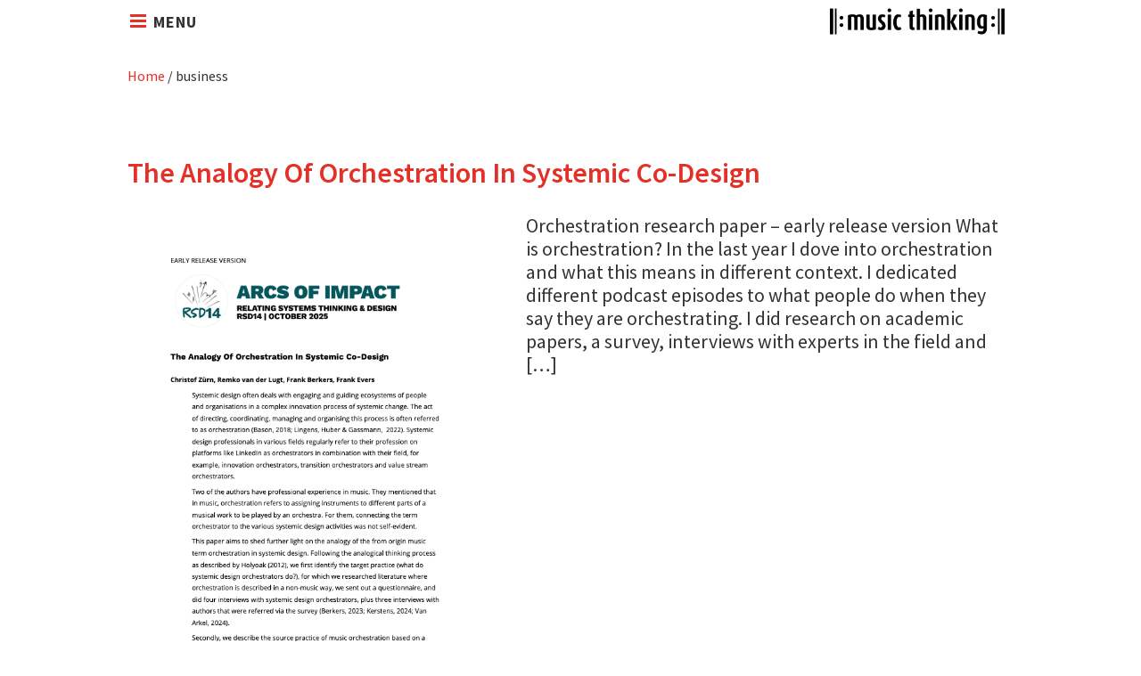

--- FILE ---
content_type: text/html; charset=UTF-8
request_url: https://musicthinking.com/category/business/
body_size: 12364
content:
<!DOCTYPE html>
<html lang="en-GB">
<head>
<meta charset="UTF-8">
<meta name="viewport" content="width=device-width, initial-scale=1">
<link rel="profile" href="http://gmpg.org/xfn/11">
<link rel="pingback" href="https://musicthinking.com/xmlrpc.php">

<meta name='robots' content='index, follow, max-image-preview:large, max-snippet:-1, max-video-preview:-1' />

<!-- Google Tag Manager for WordPress by gtm4wp.com -->
<script data-cfasync="false" data-pagespeed-no-defer>
	var gtm4wp_datalayer_name = "dataLayer";
	var dataLayer = dataLayer || [];
</script>
<!-- End Google Tag Manager for WordPress by gtm4wp.com -->
	<!-- This site is optimized with the Yoast SEO plugin v21.1 - https://yoast.com/wordpress/plugins/seo/ -->
	<title>business Archives - Music Thinking</title>
	<link rel="canonical" href="https://musicthinking.com/category/business/" />
	<link rel="next" href="https://musicthinking.com/category/business/page/2/" />
	<meta property="og:locale" content="en_GB" />
	<meta property="og:type" content="article" />
	<meta property="og:title" content="business Archives - Music Thinking" />
	<meta property="og:url" content="https://musicthinking.com/category/business/" />
	<meta property="og:site_name" content="Music Thinking" />
	<meta name="twitter:card" content="summary_large_image" />
	<meta name="twitter:site" content="@musicthinking" />
	<script type="application/ld+json" class="yoast-schema-graph">{"@context":"https://schema.org","@graph":[{"@type":"CollectionPage","@id":"https://musicthinking.com/category/business/","url":"https://musicthinking.com/category/business/","name":"business Archives - Music Thinking","isPartOf":{"@id":"https://musicthinking.com/#website"},"primaryImageOfPage":{"@id":"https://musicthinking.com/category/business/#primaryimage"},"image":{"@id":"https://musicthinking.com/category/business/#primaryimage"},"thumbnailUrl":"https://musicthinking.com/wp-content/uploads/2025/09/RSD14_Zurn_The-analogy-of-orchestration-in-systemic-design-early-release.png","breadcrumb":{"@id":"https://musicthinking.com/category/business/#breadcrumb"},"inLanguage":"en-GB"},{"@type":"ImageObject","inLanguage":"en-GB","@id":"https://musicthinking.com/category/business/#primaryimage","url":"https://musicthinking.com/wp-content/uploads/2025/09/RSD14_Zurn_The-analogy-of-orchestration-in-systemic-design-early-release.png","contentUrl":"https://musicthinking.com/wp-content/uploads/2025/09/RSD14_Zurn_The-analogy-of-orchestration-in-systemic-design-early-release.png","width":594,"height":840},{"@type":"BreadcrumbList","@id":"https://musicthinking.com/category/business/#breadcrumb","itemListElement":[{"@type":"ListItem","position":1,"name":"Home","item":"https://musicthinking.com/"},{"@type":"ListItem","position":2,"name":"business"}]},{"@type":"WebSite","@id":"https://musicthinking.com/#website","url":"https://musicthinking.com/","name":"Music Thinking","description":"Music Thinking is the quest for the ultimate remix and a mentality in meaningful collaboration.","publisher":{"@id":"https://musicthinking.com/#organization"},"potentialAction":[{"@type":"SearchAction","target":{"@type":"EntryPoint","urlTemplate":"https://musicthinking.com/?s={search_term_string}"},"query-input":"required name=search_term_string"}],"inLanguage":"en-GB"},{"@type":"Organization","@id":"https://musicthinking.com/#organization","name":"Music Thinking","url":"https://musicthinking.com/","logo":{"@type":"ImageObject","inLanguage":"en-GB","@id":"https://musicthinking.com/#/schema/logo/image/","url":"https://musicthinking.com/wp-content/uploads/2018/03/Music-Thinking-Logo.png","contentUrl":"https://musicthinking.com/wp-content/uploads/2018/03/Music-Thinking-Logo.png","width":1200,"height":220,"caption":"Music Thinking"},"image":{"@id":"https://musicthinking.com/#/schema/logo/image/"},"sameAs":["https://www.facebook.com/musicthinking","https://twitter.com/musicthinking","https://www.instagram.com/creacomp/","https://www.linkedin.com/company/music-thinking/","https://www.linkedin.com/in/creativecompanio"]}]}</script>
	<!-- / Yoast SEO plugin. -->


<link rel='dns-prefetch' href='//fonts.googleapis.com' />
<link rel="alternate" type="application/rss+xml" title="Music Thinking &raquo; Feed" href="https://musicthinking.com/feed/" />
<link rel="alternate" type="application/rss+xml" title="Music Thinking &raquo; Comments Feed" href="https://musicthinking.com/comments/feed/" />
<link rel="alternate" type="application/rss+xml" title="Music Thinking &raquo; business Category Feed" href="https://musicthinking.com/category/business/feed/" />
<script type="text/javascript">
window._wpemojiSettings = {"baseUrl":"https:\/\/s.w.org\/images\/core\/emoji\/14.0.0\/72x72\/","ext":".png","svgUrl":"https:\/\/s.w.org\/images\/core\/emoji\/14.0.0\/svg\/","svgExt":".svg","source":{"concatemoji":"https:\/\/musicthinking.com\/wp-includes\/js\/wp-emoji-release.min.js?ver=6.1.9"}};
/*! This file is auto-generated */
!function(e,a,t){var n,r,o,i=a.createElement("canvas"),p=i.getContext&&i.getContext("2d");function s(e,t){var a=String.fromCharCode,e=(p.clearRect(0,0,i.width,i.height),p.fillText(a.apply(this,e),0,0),i.toDataURL());return p.clearRect(0,0,i.width,i.height),p.fillText(a.apply(this,t),0,0),e===i.toDataURL()}function c(e){var t=a.createElement("script");t.src=e,t.defer=t.type="text/javascript",a.getElementsByTagName("head")[0].appendChild(t)}for(o=Array("flag","emoji"),t.supports={everything:!0,everythingExceptFlag:!0},r=0;r<o.length;r++)t.supports[o[r]]=function(e){if(p&&p.fillText)switch(p.textBaseline="top",p.font="600 32px Arial",e){case"flag":return s([127987,65039,8205,9895,65039],[127987,65039,8203,9895,65039])?!1:!s([55356,56826,55356,56819],[55356,56826,8203,55356,56819])&&!s([55356,57332,56128,56423,56128,56418,56128,56421,56128,56430,56128,56423,56128,56447],[55356,57332,8203,56128,56423,8203,56128,56418,8203,56128,56421,8203,56128,56430,8203,56128,56423,8203,56128,56447]);case"emoji":return!s([129777,127995,8205,129778,127999],[129777,127995,8203,129778,127999])}return!1}(o[r]),t.supports.everything=t.supports.everything&&t.supports[o[r]],"flag"!==o[r]&&(t.supports.everythingExceptFlag=t.supports.everythingExceptFlag&&t.supports[o[r]]);t.supports.everythingExceptFlag=t.supports.everythingExceptFlag&&!t.supports.flag,t.DOMReady=!1,t.readyCallback=function(){t.DOMReady=!0},t.supports.everything||(n=function(){t.readyCallback()},a.addEventListener?(a.addEventListener("DOMContentLoaded",n,!1),e.addEventListener("load",n,!1)):(e.attachEvent("onload",n),a.attachEvent("onreadystatechange",function(){"complete"===a.readyState&&t.readyCallback()})),(e=t.source||{}).concatemoji?c(e.concatemoji):e.wpemoji&&e.twemoji&&(c(e.twemoji),c(e.wpemoji)))}(window,document,window._wpemojiSettings);
</script>
<style type="text/css">
img.wp-smiley,
img.emoji {
	display: inline !important;
	border: none !important;
	box-shadow: none !important;
	height: 1em !important;
	width: 1em !important;
	margin: 0 0.07em !important;
	vertical-align: -0.1em !important;
	background: none !important;
	padding: 0 !important;
}
</style>
	<style id='global-styles-inline-css' type='text/css'>
body{--wp--preset--color--black: #000000;--wp--preset--color--cyan-bluish-gray: #abb8c3;--wp--preset--color--white: #ffffff;--wp--preset--color--pale-pink: #f78da7;--wp--preset--color--vivid-red: #cf2e2e;--wp--preset--color--luminous-vivid-orange: #ff6900;--wp--preset--color--luminous-vivid-amber: #fcb900;--wp--preset--color--light-green-cyan: #7bdcb5;--wp--preset--color--vivid-green-cyan: #00d084;--wp--preset--color--pale-cyan-blue: #8ed1fc;--wp--preset--color--vivid-cyan-blue: #0693e3;--wp--preset--color--vivid-purple: #9b51e0;--wp--preset--color--text: #333333;--wp--preset--color--red: #e53027;--wp--preset--color--gray: #ebe8e9;--wp--preset--color--brokenwhite: #f9f8f3;--wp--preset--gradient--vivid-cyan-blue-to-vivid-purple: linear-gradient(135deg,rgba(6,147,227,1) 0%,rgb(155,81,224) 100%);--wp--preset--gradient--light-green-cyan-to-vivid-green-cyan: linear-gradient(135deg,rgb(122,220,180) 0%,rgb(0,208,130) 100%);--wp--preset--gradient--luminous-vivid-amber-to-luminous-vivid-orange: linear-gradient(135deg,rgba(252,185,0,1) 0%,rgba(255,105,0,1) 100%);--wp--preset--gradient--luminous-vivid-orange-to-vivid-red: linear-gradient(135deg,rgba(255,105,0,1) 0%,rgb(207,46,46) 100%);--wp--preset--gradient--very-light-gray-to-cyan-bluish-gray: linear-gradient(135deg,rgb(238,238,238) 0%,rgb(169,184,195) 100%);--wp--preset--gradient--cool-to-warm-spectrum: linear-gradient(135deg,rgb(74,234,220) 0%,rgb(151,120,209) 20%,rgb(207,42,186) 40%,rgb(238,44,130) 60%,rgb(251,105,98) 80%,rgb(254,248,76) 100%);--wp--preset--gradient--blush-light-purple: linear-gradient(135deg,rgb(255,206,236) 0%,rgb(152,150,240) 100%);--wp--preset--gradient--blush-bordeaux: linear-gradient(135deg,rgb(254,205,165) 0%,rgb(254,45,45) 50%,rgb(107,0,62) 100%);--wp--preset--gradient--luminous-dusk: linear-gradient(135deg,rgb(255,203,112) 0%,rgb(199,81,192) 50%,rgb(65,88,208) 100%);--wp--preset--gradient--pale-ocean: linear-gradient(135deg,rgb(255,245,203) 0%,rgb(182,227,212) 50%,rgb(51,167,181) 100%);--wp--preset--gradient--electric-grass: linear-gradient(135deg,rgb(202,248,128) 0%,rgb(113,206,126) 100%);--wp--preset--gradient--midnight: linear-gradient(135deg,rgb(2,3,129) 0%,rgb(40,116,252) 100%);--wp--preset--duotone--dark-grayscale: url('#wp-duotone-dark-grayscale');--wp--preset--duotone--grayscale: url('#wp-duotone-grayscale');--wp--preset--duotone--purple-yellow: url('#wp-duotone-purple-yellow');--wp--preset--duotone--blue-red: url('#wp-duotone-blue-red');--wp--preset--duotone--midnight: url('#wp-duotone-midnight');--wp--preset--duotone--magenta-yellow: url('#wp-duotone-magenta-yellow');--wp--preset--duotone--purple-green: url('#wp-duotone-purple-green');--wp--preset--duotone--blue-orange: url('#wp-duotone-blue-orange');--wp--preset--font-size--small: 18px;--wp--preset--font-size--medium: 20px;--wp--preset--font-size--large: 28px;--wp--preset--font-size--x-large: 42px;--wp--preset--font-size--normal: 22px;--wp--preset--font-family--default: 'Source Sans Pro', Helvetica, Arial, sans-serif;}body { margin: 0; }body{--wp--style--block-gap: 1.5rem;}.wp-site-blocks > .alignleft { float: left; margin-right: 2em; }.wp-site-blocks > .alignright { float: right; margin-left: 2em; }.wp-site-blocks > .aligncenter { justify-content: center; margin-left: auto; margin-right: auto; }.wp-site-blocks > * { margin-top: 0; margin-bottom: 0; }.wp-site-blocks > * + * { margin-top: var( --wp--style--block-gap ); }.has-black-color{color: var(--wp--preset--color--black) !important;}.has-cyan-bluish-gray-color{color: var(--wp--preset--color--cyan-bluish-gray) !important;}.has-white-color{color: var(--wp--preset--color--white) !important;}.has-pale-pink-color{color: var(--wp--preset--color--pale-pink) !important;}.has-vivid-red-color{color: var(--wp--preset--color--vivid-red) !important;}.has-luminous-vivid-orange-color{color: var(--wp--preset--color--luminous-vivid-orange) !important;}.has-luminous-vivid-amber-color{color: var(--wp--preset--color--luminous-vivid-amber) !important;}.has-light-green-cyan-color{color: var(--wp--preset--color--light-green-cyan) !important;}.has-vivid-green-cyan-color{color: var(--wp--preset--color--vivid-green-cyan) !important;}.has-pale-cyan-blue-color{color: var(--wp--preset--color--pale-cyan-blue) !important;}.has-vivid-cyan-blue-color{color: var(--wp--preset--color--vivid-cyan-blue) !important;}.has-vivid-purple-color{color: var(--wp--preset--color--vivid-purple) !important;}.has-text-color{color: var(--wp--preset--color--text) !important;}.has-red-color{color: var(--wp--preset--color--red) !important;}.has-gray-color{color: var(--wp--preset--color--gray) !important;}.has-brokenwhite-color{color: var(--wp--preset--color--brokenwhite) !important;}.has-black-background-color{background-color: var(--wp--preset--color--black) !important;}.has-cyan-bluish-gray-background-color{background-color: var(--wp--preset--color--cyan-bluish-gray) !important;}.has-white-background-color{background-color: var(--wp--preset--color--white) !important;}.has-pale-pink-background-color{background-color: var(--wp--preset--color--pale-pink) !important;}.has-vivid-red-background-color{background-color: var(--wp--preset--color--vivid-red) !important;}.has-luminous-vivid-orange-background-color{background-color: var(--wp--preset--color--luminous-vivid-orange) !important;}.has-luminous-vivid-amber-background-color{background-color: var(--wp--preset--color--luminous-vivid-amber) !important;}.has-light-green-cyan-background-color{background-color: var(--wp--preset--color--light-green-cyan) !important;}.has-vivid-green-cyan-background-color{background-color: var(--wp--preset--color--vivid-green-cyan) !important;}.has-pale-cyan-blue-background-color{background-color: var(--wp--preset--color--pale-cyan-blue) !important;}.has-vivid-cyan-blue-background-color{background-color: var(--wp--preset--color--vivid-cyan-blue) !important;}.has-vivid-purple-background-color{background-color: var(--wp--preset--color--vivid-purple) !important;}.has-text-background-color{background-color: var(--wp--preset--color--text) !important;}.has-red-background-color{background-color: var(--wp--preset--color--red) !important;}.has-gray-background-color{background-color: var(--wp--preset--color--gray) !important;}.has-brokenwhite-background-color{background-color: var(--wp--preset--color--brokenwhite) !important;}.has-black-border-color{border-color: var(--wp--preset--color--black) !important;}.has-cyan-bluish-gray-border-color{border-color: var(--wp--preset--color--cyan-bluish-gray) !important;}.has-white-border-color{border-color: var(--wp--preset--color--white) !important;}.has-pale-pink-border-color{border-color: var(--wp--preset--color--pale-pink) !important;}.has-vivid-red-border-color{border-color: var(--wp--preset--color--vivid-red) !important;}.has-luminous-vivid-orange-border-color{border-color: var(--wp--preset--color--luminous-vivid-orange) !important;}.has-luminous-vivid-amber-border-color{border-color: var(--wp--preset--color--luminous-vivid-amber) !important;}.has-light-green-cyan-border-color{border-color: var(--wp--preset--color--light-green-cyan) !important;}.has-vivid-green-cyan-border-color{border-color: var(--wp--preset--color--vivid-green-cyan) !important;}.has-pale-cyan-blue-border-color{border-color: var(--wp--preset--color--pale-cyan-blue) !important;}.has-vivid-cyan-blue-border-color{border-color: var(--wp--preset--color--vivid-cyan-blue) !important;}.has-vivid-purple-border-color{border-color: var(--wp--preset--color--vivid-purple) !important;}.has-text-border-color{border-color: var(--wp--preset--color--text) !important;}.has-red-border-color{border-color: var(--wp--preset--color--red) !important;}.has-gray-border-color{border-color: var(--wp--preset--color--gray) !important;}.has-brokenwhite-border-color{border-color: var(--wp--preset--color--brokenwhite) !important;}.has-vivid-cyan-blue-to-vivid-purple-gradient-background{background: var(--wp--preset--gradient--vivid-cyan-blue-to-vivid-purple) !important;}.has-light-green-cyan-to-vivid-green-cyan-gradient-background{background: var(--wp--preset--gradient--light-green-cyan-to-vivid-green-cyan) !important;}.has-luminous-vivid-amber-to-luminous-vivid-orange-gradient-background{background: var(--wp--preset--gradient--luminous-vivid-amber-to-luminous-vivid-orange) !important;}.has-luminous-vivid-orange-to-vivid-red-gradient-background{background: var(--wp--preset--gradient--luminous-vivid-orange-to-vivid-red) !important;}.has-very-light-gray-to-cyan-bluish-gray-gradient-background{background: var(--wp--preset--gradient--very-light-gray-to-cyan-bluish-gray) !important;}.has-cool-to-warm-spectrum-gradient-background{background: var(--wp--preset--gradient--cool-to-warm-spectrum) !important;}.has-blush-light-purple-gradient-background{background: var(--wp--preset--gradient--blush-light-purple) !important;}.has-blush-bordeaux-gradient-background{background: var(--wp--preset--gradient--blush-bordeaux) !important;}.has-luminous-dusk-gradient-background{background: var(--wp--preset--gradient--luminous-dusk) !important;}.has-pale-ocean-gradient-background{background: var(--wp--preset--gradient--pale-ocean) !important;}.has-electric-grass-gradient-background{background: var(--wp--preset--gradient--electric-grass) !important;}.has-midnight-gradient-background{background: var(--wp--preset--gradient--midnight) !important;}.has-small-font-size{font-size: var(--wp--preset--font-size--small) !important;}.has-medium-font-size{font-size: var(--wp--preset--font-size--medium) !important;}.has-large-font-size{font-size: var(--wp--preset--font-size--large) !important;}.has-x-large-font-size{font-size: var(--wp--preset--font-size--x-large) !important;}.has-normal-font-size{font-size: var(--wp--preset--font-size--normal) !important;}.has-default-font-family{font-family: var(--wp--preset--font-family--default) !important;}
body{--wp--preset--color--black: #000000;--wp--preset--color--cyan-bluish-gray: #abb8c3;--wp--preset--color--white: #ffffff;--wp--preset--color--pale-pink: #f78da7;--wp--preset--color--vivid-red: #cf2e2e;--wp--preset--color--luminous-vivid-orange: #ff6900;--wp--preset--color--luminous-vivid-amber: #fcb900;--wp--preset--color--light-green-cyan: #7bdcb5;--wp--preset--color--vivid-green-cyan: #00d084;--wp--preset--color--pale-cyan-blue: #8ed1fc;--wp--preset--color--vivid-cyan-blue: #0693e3;--wp--preset--color--vivid-purple: #9b51e0;--wp--preset--color--text: #333333;--wp--preset--color--red: #e53027;--wp--preset--color--gray: #ebe8e9;--wp--preset--color--brokenwhite: #f9f8f3;--wp--preset--gradient--vivid-cyan-blue-to-vivid-purple: linear-gradient(135deg,rgba(6,147,227,1) 0%,rgb(155,81,224) 100%);--wp--preset--gradient--light-green-cyan-to-vivid-green-cyan: linear-gradient(135deg,rgb(122,220,180) 0%,rgb(0,208,130) 100%);--wp--preset--gradient--luminous-vivid-amber-to-luminous-vivid-orange: linear-gradient(135deg,rgba(252,185,0,1) 0%,rgba(255,105,0,1) 100%);--wp--preset--gradient--luminous-vivid-orange-to-vivid-red: linear-gradient(135deg,rgba(255,105,0,1) 0%,rgb(207,46,46) 100%);--wp--preset--gradient--very-light-gray-to-cyan-bluish-gray: linear-gradient(135deg,rgb(238,238,238) 0%,rgb(169,184,195) 100%);--wp--preset--gradient--cool-to-warm-spectrum: linear-gradient(135deg,rgb(74,234,220) 0%,rgb(151,120,209) 20%,rgb(207,42,186) 40%,rgb(238,44,130) 60%,rgb(251,105,98) 80%,rgb(254,248,76) 100%);--wp--preset--gradient--blush-light-purple: linear-gradient(135deg,rgb(255,206,236) 0%,rgb(152,150,240) 100%);--wp--preset--gradient--blush-bordeaux: linear-gradient(135deg,rgb(254,205,165) 0%,rgb(254,45,45) 50%,rgb(107,0,62) 100%);--wp--preset--gradient--luminous-dusk: linear-gradient(135deg,rgb(255,203,112) 0%,rgb(199,81,192) 50%,rgb(65,88,208) 100%);--wp--preset--gradient--pale-ocean: linear-gradient(135deg,rgb(255,245,203) 0%,rgb(182,227,212) 50%,rgb(51,167,181) 100%);--wp--preset--gradient--electric-grass: linear-gradient(135deg,rgb(202,248,128) 0%,rgb(113,206,126) 100%);--wp--preset--gradient--midnight: linear-gradient(135deg,rgb(2,3,129) 0%,rgb(40,116,252) 100%);--wp--preset--duotone--dark-grayscale: url('#wp-duotone-dark-grayscale');--wp--preset--duotone--grayscale: url('#wp-duotone-grayscale');--wp--preset--duotone--purple-yellow: url('#wp-duotone-purple-yellow');--wp--preset--duotone--blue-red: url('#wp-duotone-blue-red');--wp--preset--duotone--midnight: url('#wp-duotone-midnight');--wp--preset--duotone--magenta-yellow: url('#wp-duotone-magenta-yellow');--wp--preset--duotone--purple-green: url('#wp-duotone-purple-green');--wp--preset--duotone--blue-orange: url('#wp-duotone-blue-orange');--wp--preset--font-size--small: 18px;--wp--preset--font-size--medium: 20px;--wp--preset--font-size--large: 28px;--wp--preset--font-size--x-large: 42px;--wp--preset--font-size--normal: 22px;--wp--preset--font-family--default: 'Source Sans Pro', Helvetica, Arial, sans-serif;}body { margin: 0; }body{--wp--style--block-gap: 1.5rem;}.wp-site-blocks > .alignleft { float: left; margin-right: 2em; }.wp-site-blocks > .alignright { float: right; margin-left: 2em; }.wp-site-blocks > .aligncenter { justify-content: center; margin-left: auto; margin-right: auto; }.wp-site-blocks > * { margin-top: 0; margin-bottom: 0; }.wp-site-blocks > * + * { margin-top: var( --wp--style--block-gap ); }.has-black-color{color: var(--wp--preset--color--black) !important;}.has-cyan-bluish-gray-color{color: var(--wp--preset--color--cyan-bluish-gray) !important;}.has-white-color{color: var(--wp--preset--color--white) !important;}.has-pale-pink-color{color: var(--wp--preset--color--pale-pink) !important;}.has-vivid-red-color{color: var(--wp--preset--color--vivid-red) !important;}.has-luminous-vivid-orange-color{color: var(--wp--preset--color--luminous-vivid-orange) !important;}.has-luminous-vivid-amber-color{color: var(--wp--preset--color--luminous-vivid-amber) !important;}.has-light-green-cyan-color{color: var(--wp--preset--color--light-green-cyan) !important;}.has-vivid-green-cyan-color{color: var(--wp--preset--color--vivid-green-cyan) !important;}.has-pale-cyan-blue-color{color: var(--wp--preset--color--pale-cyan-blue) !important;}.has-vivid-cyan-blue-color{color: var(--wp--preset--color--vivid-cyan-blue) !important;}.has-vivid-purple-color{color: var(--wp--preset--color--vivid-purple) !important;}.has-text-color{color: var(--wp--preset--color--text) !important;}.has-red-color{color: var(--wp--preset--color--red) !important;}.has-gray-color{color: var(--wp--preset--color--gray) !important;}.has-brokenwhite-color{color: var(--wp--preset--color--brokenwhite) !important;}.has-black-background-color{background-color: var(--wp--preset--color--black) !important;}.has-cyan-bluish-gray-background-color{background-color: var(--wp--preset--color--cyan-bluish-gray) !important;}.has-white-background-color{background-color: var(--wp--preset--color--white) !important;}.has-pale-pink-background-color{background-color: var(--wp--preset--color--pale-pink) !important;}.has-vivid-red-background-color{background-color: var(--wp--preset--color--vivid-red) !important;}.has-luminous-vivid-orange-background-color{background-color: var(--wp--preset--color--luminous-vivid-orange) !important;}.has-luminous-vivid-amber-background-color{background-color: var(--wp--preset--color--luminous-vivid-amber) !important;}.has-light-green-cyan-background-color{background-color: var(--wp--preset--color--light-green-cyan) !important;}.has-vivid-green-cyan-background-color{background-color: var(--wp--preset--color--vivid-green-cyan) !important;}.has-pale-cyan-blue-background-color{background-color: var(--wp--preset--color--pale-cyan-blue) !important;}.has-vivid-cyan-blue-background-color{background-color: var(--wp--preset--color--vivid-cyan-blue) !important;}.has-vivid-purple-background-color{background-color: var(--wp--preset--color--vivid-purple) !important;}.has-text-background-color{background-color: var(--wp--preset--color--text) !important;}.has-red-background-color{background-color: var(--wp--preset--color--red) !important;}.has-gray-background-color{background-color: var(--wp--preset--color--gray) !important;}.has-brokenwhite-background-color{background-color: var(--wp--preset--color--brokenwhite) !important;}.has-black-border-color{border-color: var(--wp--preset--color--black) !important;}.has-cyan-bluish-gray-border-color{border-color: var(--wp--preset--color--cyan-bluish-gray) !important;}.has-white-border-color{border-color: var(--wp--preset--color--white) !important;}.has-pale-pink-border-color{border-color: var(--wp--preset--color--pale-pink) !important;}.has-vivid-red-border-color{border-color: var(--wp--preset--color--vivid-red) !important;}.has-luminous-vivid-orange-border-color{border-color: var(--wp--preset--color--luminous-vivid-orange) !important;}.has-luminous-vivid-amber-border-color{border-color: var(--wp--preset--color--luminous-vivid-amber) !important;}.has-light-green-cyan-border-color{border-color: var(--wp--preset--color--light-green-cyan) !important;}.has-vivid-green-cyan-border-color{border-color: var(--wp--preset--color--vivid-green-cyan) !important;}.has-pale-cyan-blue-border-color{border-color: var(--wp--preset--color--pale-cyan-blue) !important;}.has-vivid-cyan-blue-border-color{border-color: var(--wp--preset--color--vivid-cyan-blue) !important;}.has-vivid-purple-border-color{border-color: var(--wp--preset--color--vivid-purple) !important;}.has-text-border-color{border-color: var(--wp--preset--color--text) !important;}.has-red-border-color{border-color: var(--wp--preset--color--red) !important;}.has-gray-border-color{border-color: var(--wp--preset--color--gray) !important;}.has-brokenwhite-border-color{border-color: var(--wp--preset--color--brokenwhite) !important;}.has-vivid-cyan-blue-to-vivid-purple-gradient-background{background: var(--wp--preset--gradient--vivid-cyan-blue-to-vivid-purple) !important;}.has-light-green-cyan-to-vivid-green-cyan-gradient-background{background: var(--wp--preset--gradient--light-green-cyan-to-vivid-green-cyan) !important;}.has-luminous-vivid-amber-to-luminous-vivid-orange-gradient-background{background: var(--wp--preset--gradient--luminous-vivid-amber-to-luminous-vivid-orange) !important;}.has-luminous-vivid-orange-to-vivid-red-gradient-background{background: var(--wp--preset--gradient--luminous-vivid-orange-to-vivid-red) !important;}.has-very-light-gray-to-cyan-bluish-gray-gradient-background{background: var(--wp--preset--gradient--very-light-gray-to-cyan-bluish-gray) !important;}.has-cool-to-warm-spectrum-gradient-background{background: var(--wp--preset--gradient--cool-to-warm-spectrum) !important;}.has-blush-light-purple-gradient-background{background: var(--wp--preset--gradient--blush-light-purple) !important;}.has-blush-bordeaux-gradient-background{background: var(--wp--preset--gradient--blush-bordeaux) !important;}.has-luminous-dusk-gradient-background{background: var(--wp--preset--gradient--luminous-dusk) !important;}.has-pale-ocean-gradient-background{background: var(--wp--preset--gradient--pale-ocean) !important;}.has-electric-grass-gradient-background{background: var(--wp--preset--gradient--electric-grass) !important;}.has-midnight-gradient-background{background: var(--wp--preset--gradient--midnight) !important;}.has-small-font-size{font-size: var(--wp--preset--font-size--small) !important;}.has-medium-font-size{font-size: var(--wp--preset--font-size--medium) !important;}.has-large-font-size{font-size: var(--wp--preset--font-size--large) !important;}.has-x-large-font-size{font-size: var(--wp--preset--font-size--x-large) !important;}.has-normal-font-size{font-size: var(--wp--preset--font-size--normal) !important;}.has-default-font-family{font-family: var(--wp--preset--font-family--default) !important;}
.wp-block-navigation a:where(:not(.wp-element-button)){color: inherit;}
.wp-block-pullquote{font-size: 1.5em;line-height: 1.6;}
</style>
<link rel='stylesheet' id='wp-block-library-css' href='https://musicthinking.com/wp-includes/css/dist/block-library/style.min.css?ver=6.1.9' type='text/css' media='all' />
<style id='wp-block-library-theme-inline-css' type='text/css'>
.wp-block-audio figcaption{color:#555;font-size:13px;text-align:center}.is-dark-theme .wp-block-audio figcaption{color:hsla(0,0%,100%,.65)}.wp-block-audio{margin:0 0 1em}.wp-block-code{border:1px solid #ccc;border-radius:4px;font-family:Menlo,Consolas,monaco,monospace;padding:.8em 1em}.wp-block-embed figcaption{color:#555;font-size:13px;text-align:center}.is-dark-theme .wp-block-embed figcaption{color:hsla(0,0%,100%,.65)}.wp-block-embed{margin:0 0 1em}.blocks-gallery-caption{color:#555;font-size:13px;text-align:center}.is-dark-theme .blocks-gallery-caption{color:hsla(0,0%,100%,.65)}.wp-block-image figcaption{color:#555;font-size:13px;text-align:center}.is-dark-theme .wp-block-image figcaption{color:hsla(0,0%,100%,.65)}.wp-block-image{margin:0 0 1em}.wp-block-pullquote{border-top:4px solid;border-bottom:4px solid;margin-bottom:1.75em;color:currentColor}.wp-block-pullquote__citation,.wp-block-pullquote cite,.wp-block-pullquote footer{color:currentColor;text-transform:uppercase;font-size:.8125em;font-style:normal}.wp-block-quote{border-left:.25em solid;margin:0 0 1.75em;padding-left:1em}.wp-block-quote cite,.wp-block-quote footer{color:currentColor;font-size:.8125em;position:relative;font-style:normal}.wp-block-quote.has-text-align-right{border-left:none;border-right:.25em solid;padding-left:0;padding-right:1em}.wp-block-quote.has-text-align-center{border:none;padding-left:0}.wp-block-quote.is-large,.wp-block-quote.is-style-large,.wp-block-quote.is-style-plain{border:none}.wp-block-search .wp-block-search__label{font-weight:700}.wp-block-search__button{border:1px solid #ccc;padding:.375em .625em}:where(.wp-block-group.has-background){padding:1.25em 2.375em}.wp-block-separator.has-css-opacity{opacity:.4}.wp-block-separator{border:none;border-bottom:2px solid;margin-left:auto;margin-right:auto}.wp-block-separator.has-alpha-channel-opacity{opacity:1}.wp-block-separator:not(.is-style-wide):not(.is-style-dots){width:100px}.wp-block-separator.has-background:not(.is-style-dots){border-bottom:none;height:1px}.wp-block-separator.has-background:not(.is-style-wide):not(.is-style-dots){height:2px}.wp-block-table{margin:"0 0 1em 0"}.wp-block-table thead{border-bottom:3px solid}.wp-block-table tfoot{border-top:3px solid}.wp-block-table td,.wp-block-table th{word-break:normal}.wp-block-table figcaption{color:#555;font-size:13px;text-align:center}.is-dark-theme .wp-block-table figcaption{color:hsla(0,0%,100%,.65)}.wp-block-video figcaption{color:#555;font-size:13px;text-align:center}.is-dark-theme .wp-block-video figcaption{color:hsla(0,0%,100%,.65)}.wp-block-video{margin:0 0 1em}.wp-block-template-part.has-background{padding:1.25em 2.375em;margin-top:0;margin-bottom:0}
</style>
<link rel='stylesheet' id='isola-style-css' href='https://musicthinking.com/wp-content/themes/isola/style.css?ver=2.2.4' type='text/css' media='all' />
<link rel='stylesheet' id='isola-source-sans-pro-css' href='https://fonts.googleapis.com/css?family=Source+Sans+Pro%3A400%2C600%2C700%2C300italic%2C400italic%2C600italic%2C700italic&#038;subset=latin%2Clatin-ext&#038;ver=6.1.9' type='text/css' media='all' />
<link rel='stylesheet' id='genericons-css' href='https://musicthinking.com/wp-content/themes/isola/genericons/genericons.css?ver=3.0.3' type='text/css' media='all' />
<script type='text/javascript' src='https://musicthinking.com/wp-includes/js/jquery/jquery.min.js?ver=3.6.1' id='jquery-core-js'></script>
<script type='text/javascript' src='https://musicthinking.com/wp-includes/js/jquery/jquery-migrate.min.js?ver=3.3.2' id='jquery-migrate-js'></script>
<link rel="https://api.w.org/" href="https://musicthinking.com/wp-json/" /><link rel="alternate" type="application/json" href="https://musicthinking.com/wp-json/wp/v2/categories/599" /><link rel="EditURI" type="application/rsd+xml" title="RSD" href="https://musicthinking.com/xmlrpc.php?rsd" />
<link rel="wlwmanifest" type="application/wlwmanifest+xml" href="https://musicthinking.com/wp-includes/wlwmanifest.xml" />
<meta name="generator" content="WordPress 6.1.9" />

<!-- Google Tag Manager for WordPress by gtm4wp.com -->
<!-- GTM Container placement set to footer -->
<script data-cfasync="false" data-pagespeed-no-defer>
	var dataLayer_content = {"pagePostType":"post","pagePostType2":"category-post","pageCategory":["business","downloads","news","workshops"]};
	dataLayer.push( dataLayer_content );
</script>
<script data-cfasync="false" data-pagespeed-no-defer>
(function(w,d,s,l,i){w[l]=w[l]||[];w[l].push({'gtm.start':
new Date().getTime(),event:'gtm.js'});var f=d.getElementsByTagName(s)[0],
j=d.createElement(s),dl=l!='dataLayer'?'&l='+l:'';j.async=true;j.src=
'//www.googletagmanager.com/gtm.js?id='+i+dl;f.parentNode.insertBefore(j,f);
})(window,document,'script','dataLayer','GTM-574QDHK');
</script>
<!-- End Google Tag Manager for WordPress by gtm4wp.com --><link rel="apple-touch-icon" sizes="180x180" href="/wp-content/uploads/fbrfg/apple-touch-icon.png">
<link rel="icon" type="image/png" sizes="32x32" href="/wp-content/uploads/fbrfg/favicon-32x32.png">
<link rel="icon" type="image/png" sizes="16x16" href="/wp-content/uploads/fbrfg/favicon-16x16.png">
<link rel="manifest" href="/wp-content/uploads/fbrfg/site.webmanifest">
<link rel="mask-icon" href="/wp-content/uploads/fbrfg/safari-pinned-tab.svg" color="#5bbad5">
<link rel="shortcut icon" href="/wp-content/uploads/fbrfg/favicon.ico">
<meta name="msapplication-TileColor" content="#da532c">
<meta name="msapplication-config" content="/wp-content/uploads/fbrfg/browserconfig.xml">
<meta name="theme-color" content="#ffffff"></head>

<body class="archive category category-business category-599 group-blog">

<!-- Global site tag (gtag.js) - Google Analytics -->
<script async src="https://www.googletagmanager.com/gtag/js?id=UA-47179364-1"></script>
<script>
    window.dataLayer = window.dataLayer || [];
    function gtag(){dataLayer.push(arguments);}
    gtag('js', new Date());

    gtag('config', 'UA-47179364-1');
</script>

<div id="page" class="hfeed site">

	<header id="masthead" class="site-header" role="banner">
		<div class="site-header-inner site-container">
			<div class="site-branding">
				<button id="menu-toggle" class="toggle">
					<svg class="menu-toggle-image" xmlns="http://www.w3.org/2000/svg" xmlns:xlink="http://www.w3.org/1999/xlink" x="0px" y="0px" width="24px" height="24px" viewBox="0 0 24 24" xml:space="preserve">
						<g id="menu">
							<g>
								<rect x="3" y="4" width="18" height="3"/>
								<rect x="3" y="10" width="18" height="3"/>
								<rect x="3" y="16" width="18" height="3"/>
							</g>
						</g>
					</svg>
					<span class="menu-toggle-label">Menu</span>
				</button>
				<div class="site-title">                    <a href="https://musicthinking.com/" rel="home">
                        <img src="https://musicthinking.com/wp-content/uploads/2020/02/Music-Thinking-Logo.png" alt="MusicThinking Logo" style="width: 196px;height:auto;">
                    </a>
                </div>				<div class="site-description">Music Thinking is the quest for the ultimate remix and a mentality in meaningful collaboration.</div>
			</div>

		</div><!-- .site-header-inner -->
	</header><!-- #masthead -->
    <div class="site-header-placeholder"></div>

	<div id="toggle-sidebar">
		<button id="menu-close">
			<span class="screen-reader-text">Close Menu</span>
		</button>
		<nav id="site-navigation" class="main-navigation" role="navigation">
			<div class="menu-wrapper">
				<div class="menu-menu-1-container"><ul id="menu-menu-1" class="menu"><li id="menu-item-18" class="menu-item menu-item-type-post_type menu-item-object-page menu-item-home menu-item-18"><a href="https://musicthinking.com/">Home</a></li>
<li id="menu-item-3429" class="menu-item menu-item-type-post_type menu-item-object-page menu-item-3429"><a href="https://musicthinking.com/course-overview/">Workshops &#038; more</a></li>
<li id="menu-item-2441" class="menu-item menu-item-type-post_type menu-item-object-page menu-item-2441"><a href="https://musicthinking.com/podcast/">The Podcast</a></li>
<li id="menu-item-2803" class="menu-item menu-item-type-post_type menu-item-object-page menu-item-2803"><a href="https://musicthinking.com/book-the-power-of-music-thinking/">Music Thinking Book</a></li>
<li id="menu-item-19" class="menu-item menu-item-type-post_type menu-item-object-page menu-item-19"><a href="https://musicthinking.com/jam-cards/">The Jam Cards</a></li>
<li id="menu-item-21" class="menu-item menu-item-type-post_type menu-item-object-page menu-item-has-children menu-item-21"><a href="https://musicthinking.com/music-thinking-framework/">About</a>
<ul class="sub-menu">
	<li id="menu-item-483" class="menu-item menu-item-type-post_type menu-item-object-page menu-item-483"><a href="https://musicthinking.com/blog/">News &#038; Blog</a></li>
	<li id="menu-item-22" class="menu-item menu-item-type-post_type menu-item-object-page menu-item-22"><a href="https://musicthinking.com/contact/">Contact</a></li>
	<li id="menu-item-2390" class="menu-item menu-item-type-post_type menu-item-object-page menu-item-2390"><a href="https://musicthinking.com/download-music-thinking-instruments/">Downloads</a></li>
	<li id="menu-item-4357" class="menu-item menu-item-type-post_type menu-item-object-page menu-item-4357"><a href="https://musicthinking.com/t-shirt/">T-Shirts &#038; more</a></li>
</ul>
</li>
</ul></div>			</div>
		</nav><!-- #site-navigation -->
			</div>

	
	<div id="content" class="site-content site-container">

<div id="breadcrumbs"><span><span><a href="https://musicthinking.com/">Home</a></span> / <span class="breadcrumb_last" aria-current="page">business</span></span></div>
	<section id="primary" class="content-area">
		<main id="main" class="site-main" role="main">

		
            <div class="post-grid-container" style="margin-top: 0;">
                <div class="post-grid-item">
<article id="post-4839" class="post-4839 post type-post status-publish format-standard has-post-thumbnail hentry category-business category-downloads category-news category-workshops tag-christof-zurn tag-orchestrating-innovation tag-orchestration tag-orkestreren tag-research tag-systemic-co-design tag-the-analogy-of-orchestration">
	
	<header class="entry-header">
		
	</header><!-- .entry-header -->
	
	<div class="title-of-post">
		<a href="https://musicthinking.com/the-analogy-of-orchestration-in-systemic-co-design/"><h1 class="entry-title">The Analogy Of Orchestration In Systemic Co-Design</h1></a>
	</div>

			<figure class="entry-thumbnail">
			<a href="https://musicthinking.com/the-analogy-of-orchestration-in-systemic-co-design/" title="The Analogy Of Orchestration In Systemic Co-Design"><img width="594" height="840" src="https://musicthinking.com/wp-content/uploads/2025/09/RSD14_Zurn_The-analogy-of-orchestration-in-systemic-design-early-release.png" class="attachment-isola-featured size-isola-featured wp-post-image" alt="" decoding="async" srcset="https://musicthinking.com/wp-content/uploads/2025/09/RSD14_Zurn_The-analogy-of-orchestration-in-systemic-design-early-release.png 594w, https://musicthinking.com/wp-content/uploads/2025/09/RSD14_Zurn_The-analogy-of-orchestration-in-systemic-design-early-release-212x300.png 212w" sizes="(max-width: 594px) 100vw, 594px" /></a>		</figure>
		
		
	
	
	<div class="entry-content">
		<p>Orchestration research paper &#8211; early release version What is orchestration? In the last year I dove into orchestration and what this means in different context. I dedicated different podcast episodes to what people do when they say they are orchestrating. I did research on academic papers, a survey, interviews with experts in the field and [&hellip;]</p>
	</div>

	<footer class="entry-footer">
	
		<div class="entry-meta">
			 <div class="entry-meta-date">
			 	September 8th, 2025			 </div>
			 <div class="entry-meta-separator"></div>
			 <div class="entry-meta-category">
			 	<a href="https://musicthinking.com/category/business/" rel="category tag">business</a>, <a href="https://musicthinking.com/category/downloads/" rel="category tag">Downloads</a>, <a href="https://musicthinking.com/category/news/" rel="category tag">News</a>, <a href="https://musicthinking.com/category/workshops/" rel="category tag">Workshops</a>			 </div> 
		</div>

	</footer>
</article>
</div><div class="post-grid-item">
<article id="post-4721" class="post-4721 post type-post status-publish format-standard has-post-thumbnail hentry category-business category-news category-podcast tag-audio-postcards tag-buy-me-a-coffee tag-christof-zurn tag-deep-listening tag-from-japan-with-love tag-keep-the-podcast-ad-free tag-ko-fi-com tag-music-thinking tag-podcast tag-sonic-postcard">
	
	<header class="entry-header">
		
	</header><!-- .entry-header -->
	
	<div class="title-of-post">
		<a href="https://musicthinking.com/audio-postcards-and-music-thinking-development/"><h1 class="entry-title">Audio Postcards and Music Thinking Development</h1></a>
	</div>

			<figure class="entry-thumbnail">
			<a href="https://musicthinking.com/audio-postcards-and-music-thinking-development/" title="Audio Postcards and Music Thinking Development"><img width="800" height="800" src="https://musicthinking.com/wp-content/uploads/2025/08/audo-postcards.jpeg" class="attachment-isola-featured size-isola-featured wp-post-image" alt="sending you audio postcards" decoding="async" loading="lazy" srcset="https://musicthinking.com/wp-content/uploads/2025/08/audo-postcards.jpeg 800w, https://musicthinking.com/wp-content/uploads/2025/08/audo-postcards-300x300.jpeg 300w, https://musicthinking.com/wp-content/uploads/2025/08/audo-postcards-150x150.jpeg 150w, https://musicthinking.com/wp-content/uploads/2025/08/audo-postcards-768x768.jpeg 768w" sizes="(max-width: 800px) 100vw, 800px" /></a>		</figure>
		
		
	
	
	<div class="entry-content">
		<p>Audio Postcard. And we&#8217;re back! After a reflective summer break, The Power of Music Thinking returns with a special episode that is both a journey for the senses and a look into the future. I&#8217;ve just returned from a trip to Japan, a place of profound contrasts, where ancient traditions coexist with futuristic cityscapes. Instead [&hellip;]</p>
	</div>

	<footer class="entry-footer">
	
		<div class="entry-meta">
			 <div class="entry-meta-date">
			 	September 1st, 2025			 </div>
			 <div class="entry-meta-separator"></div>
			 <div class="entry-meta-category">
			 	<a href="https://musicthinking.com/category/business/" rel="category tag">business</a>, <a href="https://musicthinking.com/category/news/" rel="category tag">News</a>, <a href="https://musicthinking.com/category/podcast/" rel="category tag">podcast</a>			 </div> 
		</div>

	</footer>
</article>
</div><div class="post-grid-item">
<article id="post-4700" class="post-4700 post type-post status-publish format-standard has-post-thumbnail hentry category-business category-news tag-audio-postcard tag-japan tag-kongobuji-temple tag-koyasan tag-kyoto tag-ryoanji-temple tag-shibuja-scramble-crossing tag-stone-garden">
	
	<header class="entry-header">
		
	</header><!-- .entry-header -->
	
	<div class="title-of-post">
		<a href="https://musicthinking.com/from-japan-with-love-audio-postcards/"><h1 class="entry-title">From Japan with Love</h1></a>
	</div>

			<figure class="entry-thumbnail">
			<a href="https://musicthinking.com/from-japan-with-love-audio-postcards/" title="From Japan with Love"><img width="1200" height="900" src="https://musicthinking.com/wp-content/uploads/2025/08/IMG_20250718_102408-1200x900.jpg" class="attachment-isola-featured size-isola-featured wp-post-image" alt="audio postcard from japan" decoding="async" loading="lazy" srcset="https://musicthinking.com/wp-content/uploads/2025/08/IMG_20250718_102408-1200x900.jpg 1200w, https://musicthinking.com/wp-content/uploads/2025/08/IMG_20250718_102408-300x225.jpg 300w, https://musicthinking.com/wp-content/uploads/2025/08/IMG_20250718_102408-1024x768.jpg 1024w, https://musicthinking.com/wp-content/uploads/2025/08/IMG_20250718_102408-768x576.jpg 768w, https://musicthinking.com/wp-content/uploads/2025/08/IMG_20250718_102408-1536x1152.jpg 1536w, https://musicthinking.com/wp-content/uploads/2025/08/IMG_20250718_102408-2048x1536.jpg 2048w" sizes="(max-width: 1200px) 100vw, 1200px" /></a>		</figure>
		
		
	
	
	<div class="entry-content">
		<p>Audio postcard from Japan. I am just back from my trip, and instead of sending conventional postcards &#8211; or as a contemporary variation &#8211; sending pictures via socials, I made audio recordings with a small Zoom device. Here, as an alternative, I am sending audio postcards to you. As I am going to all the [&hellip;]</p>
	</div>

	<footer class="entry-footer">
	
		<div class="entry-meta">
			 <div class="entry-meta-date">
			 	August 29th, 2025			 </div>
			 <div class="entry-meta-separator"></div>
			 <div class="entry-meta-category">
			 	<a href="https://musicthinking.com/category/business/" rel="category tag">business</a>, <a href="https://musicthinking.com/category/news/" rel="category tag">News</a>			 </div> 
		</div>

	</footer>
</article>
</div><div class="post-grid-item">
<article id="post-4315" class="post-4315 post type-post status-publish format-standard has-post-thumbnail hentry category-business category-podcast tag-facilitation tag-in-the-rhythm-of-leadership tag-leadership tag-myriam-hadnes tag-workshops-work">
	
	<header class="entry-header">
		
	</header><!-- .entry-header -->
	
	<div class="title-of-post">
		<a href="https://musicthinking.com/in-the-rhythm-of-leadership-learnings-from-music-thinking-with-christof-zurn/"><h1 class="entry-title">In the Rhythm of Leadership: Learnings from Music Thinking with Christof Zürn</h1></a>
	</div>

			<figure class="entry-thumbnail">
			<a href="https://musicthinking.com/in-the-rhythm-of-leadership-learnings-from-music-thinking-with-christof-zurn/" title="In the Rhythm of Leadership: Learnings from Music Thinking with Christof Zürn"><img width="1088" height="1088" src="https://musicthinking.com/wp-content/uploads/2024/04/Instagram-Quote-1.png" class="attachment-isola-featured size-isola-featured wp-post-image" alt="&quot;Music allows you to experience different perspectives at the same time&quot; Christof Zürn" decoding="async" loading="lazy" srcset="https://musicthinking.com/wp-content/uploads/2024/04/Instagram-Quote-1.png 1088w, https://musicthinking.com/wp-content/uploads/2024/04/Instagram-Quote-1-300x300.png 300w, https://musicthinking.com/wp-content/uploads/2024/04/Instagram-Quote-1-1024x1024.png 1024w, https://musicthinking.com/wp-content/uploads/2024/04/Instagram-Quote-1-150x150.png 150w, https://musicthinking.com/wp-content/uploads/2024/04/Instagram-Quote-1-768x768.png 768w" sizes="(max-width: 1088px) 100vw, 1088px" /></a>		</figure>
		
		
	
	
	<div class="entry-content">
		<p>I am a regular guest on different podcasts, and whether they are about leadership, creativity or organisational change, these conversations help me to shape my thinking and communication about my ideas of music thinking. This time, the fabulous Dr Myriam Hadnes of workshops.work has invited me to her podcast on facilitation. It is the 265th [&hellip;]</p>
	</div>

	<footer class="entry-footer">
	
		<div class="entry-meta">
			 <div class="entry-meta-date">
			 	April 20th, 2024			 </div>
			 <div class="entry-meta-separator"></div>
			 <div class="entry-meta-category">
			 	<a href="https://musicthinking.com/category/business/" rel="category tag">business</a>, <a href="https://musicthinking.com/category/podcast/" rel="category tag">podcast</a>			 </div> 
		</div>

	</footer>
</article>
</div><div class="post-grid-item">
<article id="post-4071" class="post-4071 post type-post status-publish format-standard has-post-thumbnail hentry category-business category-workshops tag-dynamic-strategies tag-leadership tag-music-thinking">
	
	<header class="entry-header">
		
	</header><!-- .entry-header -->
	
	<div class="title-of-post">
		<a href="https://musicthinking.com/dynamic-strategies-as-an-intervention/"><h1 class="entry-title">Dynamic Strategies as an Intervention</h1></a>
	</div>

			<figure class="entry-thumbnail">
			<a href="https://musicthinking.com/dynamic-strategies-as-an-intervention/" title="Dynamic Strategies as an Intervention"><img width="1200" height="800" src="https://musicthinking.com/wp-content/uploads/2023/08/IMG_0896-1200x800.jpg" class="attachment-isola-featured size-isola-featured wp-post-image" alt="Dynamic Strategies with Music Thinking Approach" decoding="async" loading="lazy" srcset="https://musicthinking.com/wp-content/uploads/2023/08/IMG_0896-1200x800.jpg 1200w, https://musicthinking.com/wp-content/uploads/2023/08/IMG_0896-300x200.jpg 300w, https://musicthinking.com/wp-content/uploads/2023/08/IMG_0896-1024x683.jpg 1024w, https://musicthinking.com/wp-content/uploads/2023/08/IMG_0896-768x512.jpg 768w, https://musicthinking.com/wp-content/uploads/2023/08/IMG_0896-1536x1024.jpg 1536w, https://musicthinking.com/wp-content/uploads/2023/08/IMG_0896-2048x1365.jpg 2048w" sizes="(max-width: 1200px) 100vw, 1200px" /></a>		</figure>
		
		
	
	
	<div class="entry-content">
		<p>How to find a way out of chaos &#8220;Halt im Haltlosen&#8221; was the theme of the 10th SWF Forum in Berlin. More info here. There were many stimulating impulses from Sociologist to Climate Investigator, from Chess Grandmaster to Design Researcher, from Journalist to Head of the Collaborative Governance Lab &#8211; enriched with practical interventions from [&hellip;]</p>
	</div>

	<footer class="entry-footer">
	
		<div class="entry-meta">
			 <div class="entry-meta-date">
			 	August 10th, 2023			 </div>
			 <div class="entry-meta-separator"></div>
			 <div class="entry-meta-category">
			 	<a href="https://musicthinking.com/category/business/" rel="category tag">business</a>, <a href="https://musicthinking.com/category/workshops/" rel="category tag">Workshops</a>			 </div> 
		</div>

	</footer>
</article>
</div><div class="post-grid-item">
<article id="post-4049" class="post-4049 post type-post status-publish format-standard has-post-thumbnail hentry category-business category-podcast tag-deep-purple tag-japan tag-london tag-london-philharmonic-orchestra tag-michael-spencer tag-music-thinking tag-podcast tag-royal-opera-house tag-shakuhachi tag-star-wars tag-tokyo">
	
	<header class="entry-header">
		
	</header><!-- .entry-header -->
	
	<div class="title-of-post">
		<a href="https://musicthinking.com/sound-strategies-and-how-things-go-together-with-michael-spencer/"><h1 class="entry-title">Sound Strategies and how things go together with Michael Spencer</h1></a>
	</div>

			<figure class="entry-thumbnail">
			<a href="https://musicthinking.com/sound-strategies-and-how-things-go-together-with-michael-spencer/" title="Sound Strategies and how things go together with Michael Spencer"><img width="800" height="800" src="https://musicthinking.com/wp-content/uploads/2023/07/Michael-Spencer-on-The-Power-of-Music-Thinking.jpg" class="attachment-isola-featured size-isola-featured wp-post-image" alt="Sound Strategies with Michael Spencer" decoding="async" loading="lazy" srcset="https://musicthinking.com/wp-content/uploads/2023/07/Michael-Spencer-on-The-Power-of-Music-Thinking.jpg 800w, https://musicthinking.com/wp-content/uploads/2023/07/Michael-Spencer-on-The-Power-of-Music-Thinking-300x300.jpg 300w, https://musicthinking.com/wp-content/uploads/2023/07/Michael-Spencer-on-The-Power-of-Music-Thinking-150x150.jpg 150w, https://musicthinking.com/wp-content/uploads/2023/07/Michael-Spencer-on-The-Power-of-Music-Thinking-768x768.jpg 768w" sizes="(max-width: 800px) 100vw, 800px" /></a>		</figure>
		
		
	
	
	<div class="entry-content">
		<p>We are in the in-between space; between music and business, education and performance, listening and understanding, and London and Tokyo.&nbsp; So, today we talk with Michael Spencer. Michael is the founder of Sound Strategies Ltd, a TEDx speaker, Visiting Professor at Ueno Gakuen University (Tokyo), and the Communication Director of the Japan Philharmonic Orchestra. He [&hellip;]</p>
	</div>

	<footer class="entry-footer">
	
		<div class="entry-meta">
			 <div class="entry-meta-date">
			 	July 19th, 2023			 </div>
			 <div class="entry-meta-separator"></div>
			 <div class="entry-meta-category">
			 	<a href="https://musicthinking.com/category/business/" rel="category tag">business</a>, <a href="https://musicthinking.com/category/podcast/" rel="category tag">podcast</a>			 </div> 
		</div>

	</footer>
</article>
</div><div class="post-grid-item">
<article id="post-3990" class="post-3990 post type-post status-publish format-standard has-post-thumbnail hentry category-business category-workshops tag-brainstorm-clock tag-brainstorming tag-christof-zurn tag-creative-clock tag-music-thinking tag-music-thinking-clock tag-time-keeping">
	
	<header class="entry-header">
		
	</header><!-- .entry-header -->
	
	<div class="title-of-post">
		<a href="https://musicthinking.com/it-is-about-time-the-music-thinking-clock/"><h1 class="entry-title">It is about time &#8211; the music thinking clock</h1></a>
	</div>

			<figure class="entry-thumbnail">
			<a href="https://musicthinking.com/it-is-about-time-the-music-thinking-clock/" title="It is about time &#8211; the music thinking clock"><img width="1007" height="972" src="https://musicthinking.com/wp-content/uploads/2023/06/dynamic-strateg-music-thinking.png" class="attachment-isola-featured size-isola-featured wp-post-image" alt="the music thinking clock showing the dynamic strategies" decoding="async" loading="lazy" srcset="https://musicthinking.com/wp-content/uploads/2023/06/dynamic-strateg-music-thinking.png 1007w, https://musicthinking.com/wp-content/uploads/2023/06/dynamic-strateg-music-thinking-300x290.png 300w, https://musicthinking.com/wp-content/uploads/2023/06/dynamic-strateg-music-thinking-768x741.png 768w" sizes="(max-width: 1007px) 100vw, 1007px" /></a>		</figure>
		
		
	
	
	<div class="entry-content">
		<p>I am always on the lookout, searching and experimenting with visualisations of the dynamic strategy of music thinking. The idea of music thinking, the concept and, as I called it earlier, the music thinking framework, is a dynamic model to help individuals, teams, and organisations to work together better. And Ta-Taa!!!: Here is the Music [&hellip;]</p>
	</div>

	<footer class="entry-footer">
	
		<div class="entry-meta">
			 <div class="entry-meta-date">
			 	June 2nd, 2023			 </div>
			 <div class="entry-meta-separator"></div>
			 <div class="entry-meta-category">
			 	<a href="https://musicthinking.com/category/business/" rel="category tag">business</a>, <a href="https://musicthinking.com/category/workshops/" rel="category tag">Workshops</a>			 </div> 
		</div>

	</footer>
</article>
</div><div class="post-grid-item">
<article id="post-3920" class="post-3920 post type-post status-publish format-standard has-post-thumbnail hentry category-business category-podcast tag-cello tag-charles-brooks-photography tag-christof-zurn tag-national-geographic">
	
	<header class="entry-header">
		
	</header><!-- .entry-header -->
	
	<div class="title-of-post">
		<a href="https://musicthinking.com/sound-pictures-with-charles-brooks-photography/"><h1 class="entry-title">Sound pictures with Charles Brooks &#8211; Photography</h1></a>
	</div>

			<figure class="entry-thumbnail">
			<a href="https://musicthinking.com/sound-pictures-with-charles-brooks-photography/" title="Sound pictures with Charles Brooks &#8211; Photography"><img width="800" height="800" src="https://musicthinking.com/wp-content/uploads/2023/03/Charles-Brooks-The-Power-of-Music-Thinking.jpg" class="attachment-isola-featured size-isola-featured wp-post-image" alt="Charles Brooks Photography" decoding="async" loading="lazy" srcset="https://musicthinking.com/wp-content/uploads/2023/03/Charles-Brooks-The-Power-of-Music-Thinking.jpg 800w, https://musicthinking.com/wp-content/uploads/2023/03/Charles-Brooks-The-Power-of-Music-Thinking-300x300.jpg 300w, https://musicthinking.com/wp-content/uploads/2023/03/Charles-Brooks-The-Power-of-Music-Thinking-150x150.jpg 150w, https://musicthinking.com/wp-content/uploads/2023/03/Charles-Brooks-The-Power-of-Music-Thinking-768x768.jpg 768w" sizes="(max-width: 800px) 100vw, 800px" /></a>		</figure>
		
		
	
	
	<div class="entry-content">
		<p>Today we touch base on the intersection between music and photography and that in many different ways.&nbsp; My guest today is Charles Brooks, an exceptionable photographer and&nbsp; musician, that for the last 20 years has been New Zealand’s most successful orchestral cellist. Charles held principal positions in Australia, China, Chile and Brazil, with concerts worldwide.&nbsp; [&hellip;]</p>
	</div>

	<footer class="entry-footer">
	
		<div class="entry-meta">
			 <div class="entry-meta-date">
			 	April 5th, 2023			 </div>
			 <div class="entry-meta-separator"></div>
			 <div class="entry-meta-category">
			 	<a href="https://musicthinking.com/category/business/" rel="category tag">business</a>, <a href="https://musicthinking.com/category/podcast/" rel="category tag">podcast</a>			 </div> 
		</div>

	</footer>
</article>
</div><div class="post-grid-item">
<article id="post-3861" class="post-3861 post type-post status-publish format-standard has-post-thumbnail hentry category-business category-podcast tag-ben-pelzer tag-christof-zurn tag-cognitive-neuroscience tag-computational-social-science tag-empirical-psychology tag-how-music-speaks tag-machine-learning tag-music-theory-and-psychology tag-music-thinking tag-nanyang-technological-university tag-wee-kim-wee-school-of-communication-and-information">
	
	<header class="entry-header">
		
	</header><!-- .entry-header -->
	
	<div class="title-of-post">
		<a href="https://musicthinking.com/how-music-speaks-with-ben-pelzer/"><h1 class="entry-title">How Music Speaks with Ben Pelzer</h1></a>
	</div>

			<figure class="entry-thumbnail">
			<a href="https://musicthinking.com/how-music-speaks-with-ben-pelzer/" title="How Music Speaks with Ben Pelzer"><img width="800" height="800" src="https://musicthinking.com/wp-content/uploads/2023/03/Ben-Pelzer-The-Power-of-Music-Thinking.jpg" class="attachment-isola-featured size-isola-featured wp-post-image" alt="Ben Pelzer, How Music Speaks on The Power of Music Thinking Podcast" decoding="async" loading="lazy" srcset="https://musicthinking.com/wp-content/uploads/2023/03/Ben-Pelzer-The-Power-of-Music-Thinking.jpg 800w, https://musicthinking.com/wp-content/uploads/2023/03/Ben-Pelzer-The-Power-of-Music-Thinking-300x300.jpg 300w, https://musicthinking.com/wp-content/uploads/2023/03/Ben-Pelzer-The-Power-of-Music-Thinking-150x150.jpg 150w, https://musicthinking.com/wp-content/uploads/2023/03/Ben-Pelzer-The-Power-of-Music-Thinking-768x768.jpg 768w" sizes="(max-width: 800px) 100vw, 800px" /></a>		</figure>
		
		
	
	
	<div class="entry-content">
		<p>Today we are in Singapore; we talk with Benjamin Pelzer, Assistant Professor of the Wee Kim Wee School of Communication and Information at Nanyang Technological University.&nbsp; Ben is trained in Music Theory and Psychology. He works as an assistant professor and scientist with expertise in the methods of cognitive neuroscience, machine learning, computational social science, [&hellip;]</p>
	</div>

	<footer class="entry-footer">
	
		<div class="entry-meta">
			 <div class="entry-meta-date">
			 	March 22nd, 2023			 </div>
			 <div class="entry-meta-separator"></div>
			 <div class="entry-meta-category">
			 	<a href="https://musicthinking.com/category/business/" rel="category tag">business</a>, <a href="https://musicthinking.com/category/podcast/" rel="category tag">podcast</a>			 </div> 
		</div>

	</footer>
</article>
</div><div class="post-grid-item">
<article id="post-3866" class="post-3866 post type-post status-publish format-standard has-post-thumbnail hentry category-business category-workshops tag-a-year-of-deep-listening tag-ayodl tag-deep-listening tag-institute-for-deep-listening tag-meta-score tag-pauline-oliveros tag-score tag-text-score">
	
	<header class="entry-header">
		
	</header><!-- .entry-header -->
	
	<div class="title-of-post">
		<a href="https://musicthinking.com/giving-better-instructions-with-text-scores/"><h1 class="entry-title">Giving Better Instructions with Text Scores</h1></a>
	</div>

			<figure class="entry-thumbnail">
			<a href="https://musicthinking.com/giving-better-instructions-with-text-scores/" title="Giving Better Instructions with Text Scores"><img width="700" height="700" src="https://musicthinking.com/wp-content/uploads/2023/03/Day-291_Christof-Zuern.jpg" class="attachment-isola-featured size-isola-featured wp-post-image" alt="Text Score" decoding="async" loading="lazy" srcset="https://musicthinking.com/wp-content/uploads/2023/03/Day-291_Christof-Zuern.jpg 700w, https://musicthinking.com/wp-content/uploads/2023/03/Day-291_Christof-Zuern-300x300.jpg 300w, https://musicthinking.com/wp-content/uploads/2023/03/Day-291_Christof-Zuern-150x150.jpg 150w" sizes="(max-width: 700px) 100vw, 700px" /></a>		</figure>
		
		
	
	
	<div class="entry-content">
		<p>Text score: Are you listening? Are you Deep Listening? How do you move from scoring to listening? Well, composer Pauline Oliveros taught us how to use short instructions &#8211; she calls them Text Scores &#8211; to interact and listen deeply. What is it? A Text Score is a short instruction to engage (non) musicians in [&hellip;]</p>
	</div>

	<footer class="entry-footer">
	
		<div class="entry-meta">
			 <div class="entry-meta-date">
			 	March 16th, 2023			 </div>
			 <div class="entry-meta-separator"></div>
			 <div class="entry-meta-category">
			 	<a href="https://musicthinking.com/category/business/" rel="category tag">business</a>, <a href="https://musicthinking.com/category/workshops/" rel="category tag">Workshops</a>			 </div> 
		</div>

	</footer>
</article>
</div>            </div>

				<nav class="navigation paging-navigation" role="navigation">
		<h1 class="screen-reader-text">Posts navigation</h1>
		<div class="nav-links">

						<div class="nav-previous"><a href="https://musicthinking.com/category/business/page/2/" ><span class="meta-nav">&larr;</span> Older posts</a></div>
			
			
		</div><!-- .nav-links -->
	</nav><!-- .navigation -->
	
		
		</main><!-- #main -->
	</section><!-- #primary -->


	</div>

	<footer id="colophon" class="site-footer" role="contentinfo">
		<div class="site-info site-container">
			<ul class=site-map>
				<li><a href="https://musicthinking.com/">Home</a></li>
                <li><a href="https://musicthinking.com/book-the-power-of-music-thinking/">Book</a></li>
                <li><a href="https://musicthinking.com/blog/">Blog</a></li>
                <li><a href="https://musicthinking.com/jam-cards/">Jam Cards</a></li>
                <li><a href="https://musicthinking.com/music-thinking-framework/">About Music Thinking</a></li>
                <li><a href="https://musicthinking.com/podcast/">Podcast</a></li>
                <li><a href="https://musicthinking.com/course-overview/">Course overview</a></li>
                <li><a href="https://musicthinking.com/contact/">Contact</a></li>
			</ul>
			<div class="newsletter-sign up">
				<div id="mc_embed_signup">

                    <form id="mc-embedded-subscribe-form" class="validate" action="https://musicthinking.us18.list-manage.com/subscribe/post?u=4cc6213ca235e6d5df2e59e23&amp;id=26f58d27b5" method="post" name="mc-embedded-subscribe-form" novalidate target="_blank">
                        <div id="mc_embed_signup_scroll">
                            <h2 class="newsletter-sign-up-title">Stay informed.</h2>
                            <p>Subscribe to our irregular but relevant newsletter</p>
                            <div class="mc-email-field-container">
                                <input id="mce-EMAIL" class="email" name="EMAIL" required="" type="email" value="" placeholder="Email" />
                                <input id="mc-embedded-subscribe" class="button" name="subscribe" type="submit" value="Subscribe" />
                            </div>
                        </div>
				    </form>

                    <div class="social-icon">
                        <a href="https://twitter.com/ChristofZuern" target="_blank" rel="" style="height:30px;"><img src="https://musicthinking.com/wp-content/uploads/2020/02/Twitter-icon-1.png" title="@ChristofZuern Twitter" style="width:30px;height:30px;"></a>
                        <a href="https://www.facebook.com/musicthinking/" target="_blank" rel="" style="height:30px;"><img src="https://musicthinking.com/wp-content/uploads/2020/02/Facebook-icon.png" title="Music Thinking Facebook" style="width:30px;height:30px;"></a>
                        <a href="https://www.instagram.com/musicthinking/" target="_blank" rel="" style="height:30px;"><img src="https://musicthinking.com/wp-content/uploads/2020/02/Instagram-icon.png" title="Music Thinking Instagram" style="width:30px;height:30px;"></a>
                    </div>

                    <div class="search-footer">
                        <h2 class="newsletter-sign-up-title">Search</h2>
                        <form role="search" method="get" class="search-form" action="https://musicthinking.com/">
	<label>
		<span class="screen-reader-text">Search for:</span>
		<span class="search-icon">
		<svg version="1.1" xmlns="http://www.w3.org/2000/svg" xmlns:xlink="http://www.w3.org/1999/xlink" x="0px" y="0px"
			 width="24px" height="24px" viewBox="0 0 24 24" enable-background="new 0 0 24 24" xml:space="preserve">
			<g id="search">
				<path class="icon" d="M15.846,13.846C16.573,12.742,17,11.421,17,10c0-3.866-3.134-7-7-7s-7,3.134-7,7s3.134,7,7,7
					c1.421,0,2.742-0.427,3.846-1.154L19,21l2-2L15.846,13.846z M10,15c-2.761,0-5-2.238-5-5c0-2.761,2.239-5,5-5c2.762,0,5,2.239,5,5
					C15,12.762,12.762,15,10,15z"/>
			</g>
		</svg>
	</span>
		<input type="search" class="search-field" placeholder="Search …" value="" name="s" title="Search for:" />
	</label>
	<input type="submit" class="search-submit" value="Search" />
</form>                    </div>
				</div>
			</div>
		</div>
	</footer>
</div>


<!-- GTM Container placement set to footer -->
<!-- Google Tag Manager (noscript) -->
				<noscript><iframe src="https://www.googletagmanager.com/ns.html?id=GTM-574QDHK" height="0" width="0" style="display:none;visibility:hidden" aria-hidden="true"></iframe></noscript>
<!-- End Google Tag Manager (noscript) --><script type='text/javascript' src='https://musicthinking.com/wp-content/themes/isola/js/isola.js?ver=20140624' id='isola-menu-js'></script>
<script type='text/javascript' src='https://musicthinking.com/wp-content/themes/isola/js/navigation.js?ver=20120208' id='isola-navigation-js'></script>
<script type='text/javascript' src='https://musicthinking.com/wp-content/themes/isola/js/skip-link-focus-fix.js?ver=20130115' id='isola-skip-link-focus-fix-js'></script>

</body>
</html>

<!-- Cached by WP-Optimize (gzip) - https://teamupdraft.com/wp-optimize/ - Last modified: November 26, 2025 3:10 pm (Europe/Amsterdam UTC:2) -->


--- FILE ---
content_type: text/javascript
request_url: https://musicthinking.com/wp-content/themes/isola/js/isola.js?ver=20140624
body_size: 328
content:
jQuery(document).ready( function($) {
	/*
	 * Add attributes that are helpful for accessibility.
	 */
	sidebar_tabbable = $( '#secondary a, #secondary button, #secondary input, #secondary textarea, #secondary select, #secondary iframe, .dropdown-toggle' );
	$( '#toggle-sidebar' ).attr( 'aria-hidden', 'true' );
	$( '#menu-toggle' ).attr( 'tabindex', '13' );
	$( sidebar_tabbable ).attr( 'tabindex', '-1' );

	/*
	 * Sidebar toggle.
	 */
	$( '#menu-toggle' ).click( function( e ) {
		e.preventDefault();
		$( this ).toggleClass( 'toggle-on' );
		$( 'body' ).toggleClass( 'toggle-open' );
		$( '#toggle-sidebar' ).attr( 'aria-hidden', $( '#toggle-sidebar' ).attr( 'aria-hidden' ) == 'false' ? 'true' : 'false');
		$( sidebar_tabbable ).attr( 'tabindex', $( sidebar_tabbable ).attr( 'tabindex' ) == '13' ? '-1' : '13' );
	} );

	$( '#menu-close' ).click( function( e ) {
		e.preventDefault();
		$( '#menu-toggle' ).removeClass( 'toggle-on' );
		$( 'body' ).removeClass( 'toggle-open' );
		$( '#toggle-sidebar' ).attr( 'aria-hidden', $( '#toggle-sidebar' ).attr( 'aria-hidden' ) == 'true' ? 'false' : 'true');
		$( sidebar_tabbable ).attr( 'tabindex', $( sidebar_tabbable ).attr( 'tabindex' ) == '-1' ? '13' : '-1' );
	} );

	$(window).on( 'load', false, function() {

		$("#toggle-sidebar").bind("mousewheel DOMMouseScroll", function(e) {

		  var isDesktop, scrollTo;
		  isDesktop = $("#toggle-sidebar").css("position") === "fixed";

		  if ( isDesktop ) {

		    scrollTo = null;
		    if (e.type === "mousewheel") {
		      scrollTo = e.originalEvent.wheelDelta * -1;
		    } else {
		      if (e.type === "DOMMouseScroll") {
		        scrollTo = 40 * e.originalEvent.detail;
		      }
		    }
		    if (scrollTo) {
		      e.preventDefault();
		      return $(this).scrollTop(scrollTo + $(this).scrollTop());
		    }

		  }

		});



	} );
});